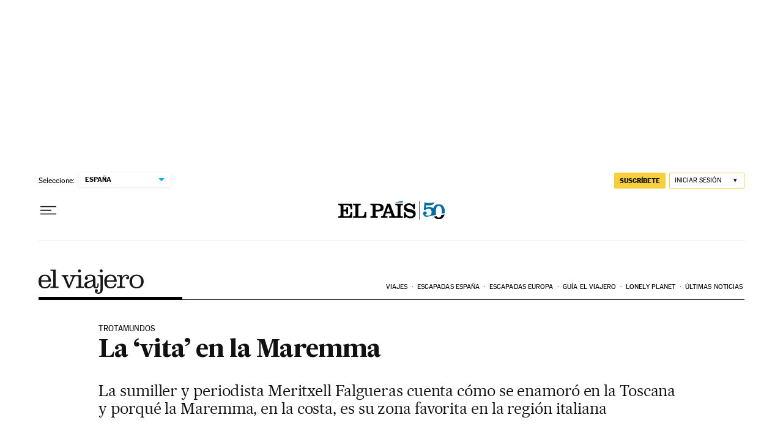

--- FILE ---
content_type: application/javascript; charset=utf-8
request_url: https://fundingchoicesmessages.google.com/f/AGSKWxWHCFcgbidCW9RipCb99Nv187MaARduy69vFQe9gORO-FhnELSyqmjKrEIzDf7avtyy4wAnuBdTCOKwmQdkvx--9em-13yskPa6BeAeAU5UyvXCtCcoUATaoL4n93kg_B0OE_Q=?fccs=W251bGwsbnVsbCxudWxsLG51bGwsbnVsbCxudWxsLFsxNzY4NzU2NTcwLDYxMjAwMDAwMF0sbnVsbCxudWxsLG51bGwsW251bGwsWzcsNl0sbnVsbCxudWxsLG51bGwsbnVsbCxudWxsLG51bGwsbnVsbCxudWxsLG51bGwsMV0sImh0dHBzOi8vZWxwYWlzLmNvbS9lbHZpYWplcm8vMjAxMy8xMS8xNC9hY3R1YWxpZGFkLzEzODQ0MzExMjhfMTYyMzczLmh0bWwiLG51bGwsW1s4LCJNOWxrelVhWkRzZyJdLFs5LCJlbi1VUyJdLFsxNiwiWzEsMSwxXSJdLFsxOSwiMiJdLFsxNywiWzBdIl0sWzI0LCIiXSxbMjksImZhbHNlIl1dXQ
body_size: 100
content:
if (typeof __googlefc.fcKernelManager.run === 'function') {"use strict";this.default_ContributorServingResponseClientJs=this.default_ContributorServingResponseClientJs||{};(function(_){var window=this;
try{
var np=function(a){this.A=_.t(a)};_.u(np,_.J);var op=function(a){this.A=_.t(a)};_.u(op,_.J);op.prototype.getWhitelistStatus=function(){return _.F(this,2)};var pp=function(a){this.A=_.t(a)};_.u(pp,_.J);var qp=_.Zc(pp),rp=function(a,b,c){this.B=a;this.j=_.A(b,np,1);this.l=_.A(b,_.Nk,3);this.F=_.A(b,op,4);a=this.B.location.hostname;this.D=_.Dg(this.j,2)&&_.O(this.j,2)!==""?_.O(this.j,2):a;a=new _.Og(_.Ok(this.l));this.C=new _.bh(_.q.document,this.D,a);this.console=null;this.o=new _.jp(this.B,c,a)};
rp.prototype.run=function(){if(_.O(this.j,3)){var a=this.C,b=_.O(this.j,3),c=_.dh(a),d=new _.Ug;b=_.fg(d,1,b);c=_.C(c,1,b);_.hh(a,c)}else _.eh(this.C,"FCNEC");_.lp(this.o,_.A(this.l,_.Ae,1),this.l.getDefaultConsentRevocationText(),this.l.getDefaultConsentRevocationCloseText(),this.l.getDefaultConsentRevocationAttestationText(),this.D);_.mp(this.o,_.F(this.F,1),this.F.getWhitelistStatus());var e;a=(e=this.B.googlefc)==null?void 0:e.__executeManualDeployment;a!==void 0&&typeof a==="function"&&_.Qo(this.o.G,
"manualDeploymentApi")};var sp=function(){};sp.prototype.run=function(a,b,c){var d;return _.v(function(e){d=qp(b);(new rp(a,d,c)).run();return e.return({})})};_.Rk(7,new sp);
}catch(e){_._DumpException(e)}
}).call(this,this.default_ContributorServingResponseClientJs);
// Google Inc.

//# sourceURL=/_/mss/boq-content-ads-contributor/_/js/k=boq-content-ads-contributor.ContributorServingResponseClientJs.en_US.M9lkzUaZDsg.es5.O/d=1/exm=ad_blocking_detection_executable,kernel_loader,loader_js_executable/ed=1/rs=AJlcJMzanTQvnnVdXXtZinnKRQ21NfsPog/m=cookie_refresh_executable
__googlefc.fcKernelManager.run('\x5b\x5b\x5b7,\x22\x5b\x5bnull,\\\x22elpais.com\\\x22,\\\x22AKsRol9I1IcwwjhgFmQ9FNFWAojBgsQxp5AkpOImeIN6BXv3EEL18xgfXOtPN6uliqnLYu7rUFMnJGwCUO6vJ4hjkB3_-j6cXjzLyLTJr8F7kYxPKiS4kl1rl-mFnuCQMxw_A3k5i9KP5ma7_fO9A2bMz6rRbflj-Q\\\\u003d\\\\u003d\\\x22\x5d,null,\x5b\x5bnull,null,null,\\\x22https:\/\/fundingchoicesmessages.google.com\/f\/AGSKWxUj5jfywYSv-F245DJZ23dFBLmePclpagYlksj9iB13jjRUYIr-loClxXpVbFofGAZEbJhdgc3cpU3-WcCL0kY6QpJgADF495gMb2vMVyYOuc0yad4N-prTKYZYf2rlCNtYAhM\\\\u003d\\\x22\x5d,null,null,\x5bnull,null,null,\\\x22https:\/\/fundingchoicesmessages.google.com\/el\/AGSKWxXATsLU_hE4h3N3WFA9VQIk1TPvB9Kk3T7sCtk5uMLjgaTGyfoTpqEpIh0MENntdph6kxVFMRP-SOssvkoRroWJ4sEsy2xlTRGCYjCEqoGJpoBAoVRNbu8siipLmzLQ2_hYf_c\\\\u003d\\\x22\x5d,null,\x5bnull,\x5b7,6\x5d,null,null,null,null,null,null,null,null,null,1\x5d\x5d,\x5b3,1\x5d\x5d\x22\x5d\x5d,\x5bnull,null,null,\x22https:\/\/fundingchoicesmessages.google.com\/f\/AGSKWxUrysY5SQyYIljYuP0qDPHTRI_uX5mRKq7zAL9d7PVY52LcALg82okwgY3QSp0J_gW9XlKve-iSVAdDuY6zfX6LcYIJjeVy4rbx3fVc4MS8coitptQO68VHjvyJCbvwxcz-s8g\\u003d\x22\x5d\x5d');}

--- FILE ---
content_type: application/javascript; charset=utf-8
request_url: https://fundingchoicesmessages.google.com/f/AGSKWxXP_MqFZ3k7JPwtv-53z33V21LSIPiqnDfoTowYxGiG7Qt3TowjKkIcK1zg4Y5Ndoi8KCLHBJUobeFoU7u_oEEJSGmC81EL_xUye9o99t-kSmwagIhYH43oi0a7ow5xVyisrCSBbxP-g4hY2dcIG4W858SETTx5l0FNRyWiRzU7WfxzjVUqY7PIYSeY/_.adpIds=/ad_video1.-728x90&/ad_show?/ads?callback
body_size: -1293
content:
window['7a2cb1fb-561e-4c5e-ac63-9c0aa42e06c7'] = true;